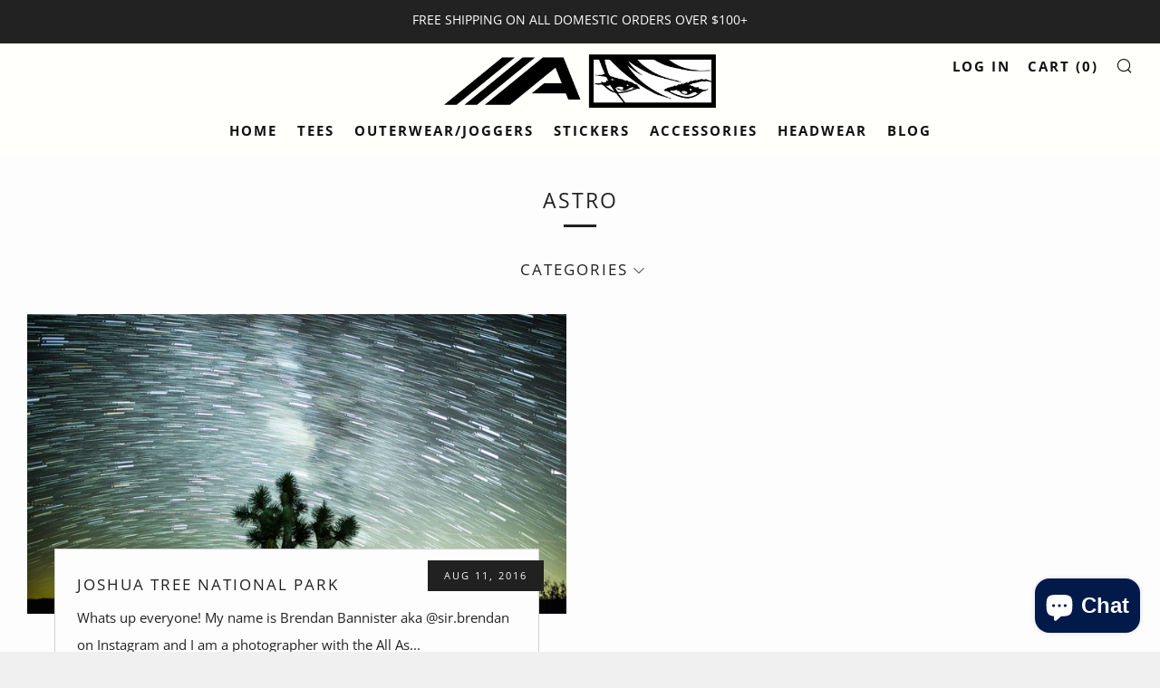

--- FILE ---
content_type: text/javascript
request_url: https://www.allaspectsapparel.com/cdn/shop/t/10/assets/custom.js?v=152733329445290166911632248567
body_size: -708
content:
//# sourceMappingURL=/cdn/shop/t/10/assets/custom.js.map?v=152733329445290166911632248567
